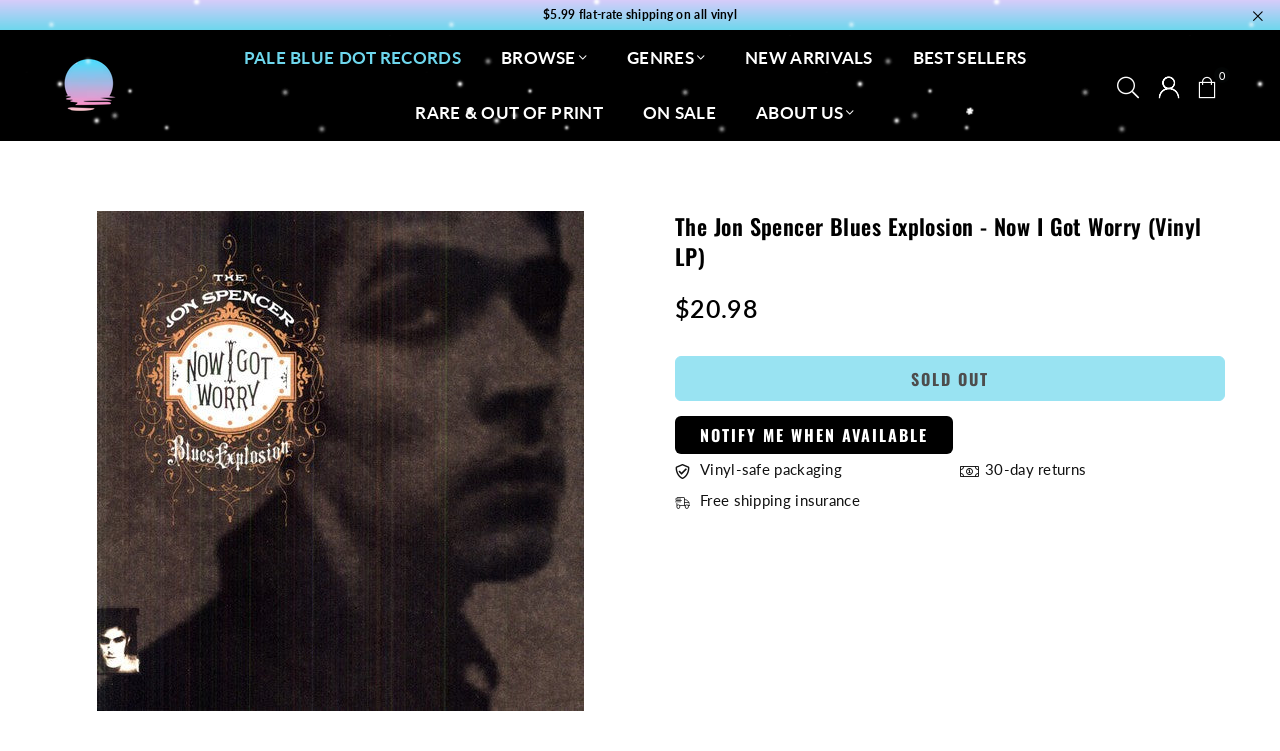

--- FILE ---
content_type: text/javascript; charset=utf-8
request_url: https://palebluedotrecords.com/products/the-jon-spencer-blues-explosion-now-i-got-worry-vinyl-lp.js
body_size: 596
content:
{"id":8267047436544,"title":"The Jon Spencer Blues Explosion - Now I Got Worry (Vinyl LP)","handle":"the-jon-spencer-blues-explosion-now-i-got-worry-vinyl-lp","description":"\u003cp\u003e\u003cstrong\u003eTracklist: \u003c\/strong\u003e\u003c\/p\u003e\u003col\u003e\n\u003cli\u003eSkunk\u003c\/li\u003e\n\u003cli\u003e Identify\u003c\/li\u003e\n\u003cli\u003e Wail\u003c\/li\u003e\n\u003cli\u003e Fuck Shit Up\u003c\/li\u003e\n\u003cli\u003e 2Kindsa Love\u003c\/li\u003e\n\u003cli\u003e Love All of Me\u003c\/li\u003e\n\u003cli\u003e Chicken Dog\u003c\/li\u003e\n\u003cli\u003e Rocketship\u003c\/li\u003e\n\u003cli\u003e Dynamite Lover\u003c\/li\u003e\n\u003cli\u003e Hot Shot\u003c\/li\u003e\n\u003cli\u003e Can't Stop\u003c\/li\u003e\n\u003cli\u003e Firefly Child\u003c\/li\u003e\n\u003cli\u003e Eyeballin\u003c\/li\u003e\n\u003cli\u003e R.L. Got Soul\u003c\/li\u003e\n\u003cli\u003e Get Over Here\u003c\/li\u003e\n\u003cli\u003e Sticky\u003c\/li\u003e\n\u003c\/ol\u003e","published_at":"2023-10-16T22:52:31-04:00","created_at":"2023-10-16T22:52:31-04:00","vendor":"SPENCER,JON BLUES EXPLOSION","type":"Vinyl LP","tags":["aent","Artist -  Jon Spencer Blues Explosion","Artist - The Jon Spencer Blues Explosion","cc-import","Genre - Rock","no-html","Release-Date: 08-16-2011","Rock","Vinyl","Vinyl LP"],"price":2098,"price_min":2098,"price_max":2098,"available":false,"price_varies":false,"compare_at_price":null,"compare_at_price_min":0,"compare_at_price_max":0,"compare_at_price_varies":false,"variants":[{"id":43962561626368,"title":"Default Title","option1":"Default Title","option2":null,"option3":null,"sku":"881626942413","requires_shipping":true,"taxable":true,"featured_image":null,"available":false,"name":"The Jon Spencer Blues Explosion - Now I Got Worry (Vinyl LP)","public_title":null,"options":["Default Title"],"price":2098,"weight":236,"compare_at_price":null,"inventory_management":"shopify","barcode":"881626942413","requires_selling_plan":false,"selling_plan_allocations":[]}],"images":["\/\/cdn.shopify.com\/s\/files\/1\/2723\/2340\/products\/1842239.jpg?v=1697511151"],"featured_image":"\/\/cdn.shopify.com\/s\/files\/1\/2723\/2340\/products\/1842239.jpg?v=1697511151","options":[{"name":"Title","position":1,"values":["Default Title"]}],"url":"\/products\/the-jon-spencer-blues-explosion-now-i-got-worry-vinyl-lp","media":[{"alt":null,"id":31995905769728,"position":1,"preview_image":{"aspect_ratio":0.974,"height":500,"width":487,"src":"https:\/\/cdn.shopify.com\/s\/files\/1\/2723\/2340\/products\/1842239.jpg?v=1697511151"},"aspect_ratio":0.974,"height":500,"media_type":"image","src":"https:\/\/cdn.shopify.com\/s\/files\/1\/2723\/2340\/products\/1842239.jpg?v=1697511151","width":487}],"requires_selling_plan":false,"selling_plan_groups":[]}